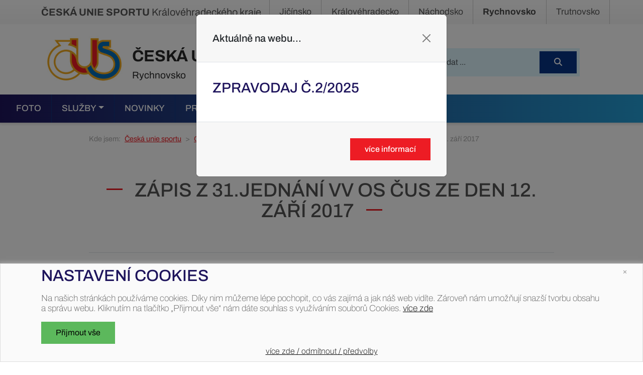

--- FILE ---
content_type: text/html; charset=utf-8
request_url: https://www.cushk.cz/rk/zapis-z-31-jednani-vv-os-cus-ze-den-12-zari-2017-1203/
body_size: 12201
content:
<!DOCTYPE html>
<html lang="cs">
<head>
<meta charset="utf-8">
<meta http-equiv="X-UA-Compatible" content="IE=edge">
<meta name="viewport" content="width=device-width, initial-scale=1">
<link href="https://fonts.googleapis.com/css?family=Open+Sans:400,700&amp;subset=latin,latin-ext" rel="stylesheet" type="text/css">
<title>Zápis z 31.jednání VV OS ČUS ze den 12. září 2017 | Česká unie sportu</title>
<link rel="shortcut icon" href="https://www.cushk.cz/favicon.ico">
<meta name="keywords" content="Česká unie sportu, ">
<meta name="description" content="Česká unie sportu - Zápis z 31.jednání VV OS ČUS ze den 12. září 2017">
<meta name="author" content="INET-SERVIS.CZ">
<meta name="robots" content="index,follow">

<!-- Global site tag (gtag.js) - Google Analytics -->
<script async src="https://www.googletagmanager.com/gtag/js?id=G-EBK4HJXPX0"></script>
<script>
    window.dataLayer = window.dataLayer || [];
    function gtag(){ dataLayer.push(arguments);}
    gtag("consent", "default", {
        analytics_storage: "granted",
        ad_storage: "denied",
        ad_user_data: "denied",
        ad_personalization: "denied",
    });
    gtag('js', new Date());
    gtag('config', "G-EBK4HJXPX0");
</script>


<script>
    (adsbygoogle=window.adsbygoogle||[]).requestNonPersonalizedAds=1;
</script>

<style>
@charset "UTF-8";

@font-face {
  font-family: "Archivo";
  font-style: italic;
  font-weight: 100 900;
  font-stretch: 100%;
  font-display: swap;
  src: url(https://www.cushk.cz/fonts/archivo/k3kBo8UDI-1M0wlSfdzyIEkpwTM29hr-8mTYCx-muLRm.woff2) format("woff2");
  unicode-range: U+0102-0103, U+0110-0111, U+0128-0129, U+0168-0169, U+01A0-01A1, U+01AF-01B0, U+0300-0301, U+0303-0304, U+0308-0309, U+0323, U+0329, U+1EA0-1EF9, U+20AB;
}

@font-face {
  font-family: "Archivo";
  font-style: italic;
  font-weight: 100 900;
  font-stretch: 100%;
  font-display: swap;
  src: url(https://www.cushk.cz/fonts/archivo/k3kBo8UDI-1M0wlSfdzyIEkpwTM29hr-8mTYCx6muLRm.woff2) format("woff2");
  unicode-range: U+0100-02AF, U+0304, U+0308, U+0329, U+1E00-1E9F, U+1EF2-1EFF, U+2020, U+20A0-20AB, U+20AD-20C0, U+2113, U+2C60-2C7F, U+A720-A7FF;
}

@font-face {
  font-family: "Archivo";
  font-style: italic;
  font-weight: 100 900;
  font-stretch: 100%;
  font-display: swap;
  src: url(https://www.cushk.cz/fonts/archivo/k3kBo8UDI-1M0wlSfdzyIEkpwTM29hr-8mTYCxCmuA.woff2) format("woff2");
  unicode-range: U+0000-00FF, U+0131, U+0152-0153, U+02BB-02BC, U+02C6, U+02DA, U+02DC, U+0304, U+0308, U+0329, U+2000-206F, U+2074, U+20AC, U+2122, U+2191, U+2193, U+2212, U+2215, U+FEFF, U+FFFD;
}

@font-face {
  font-family: "Archivo";
  font-style: normal;
  font-weight: 100 900;
  font-stretch: 100%;
  font-display: swap;
  src: url(https://www.cushk.cz/fonts/archivo/k3kPo8UDI-1M0wlSV9XAw6lQkqWY8Q82sLySOxK-vA.woff2) format("woff2");
  unicode-range: U+0102-0103, U+0110-0111, U+0128-0129, U+0168-0169, U+01A0-01A1, U+01AF-01B0, U+0300-0301, U+0303-0304, U+0308-0309, U+0323, U+0329, U+1EA0-1EF9, U+20AB;
}

@font-face {
  font-family: "Archivo";
  font-style: normal;
  font-weight: 100 900;
  font-stretch: 100%;
  font-display: swap;
  src: url(https://www.cushk.cz/fonts/archivo/k3kPo8UDI-1M0wlSV9XAw6lQkqWY8Q82sLyTOxK-vA.woff2) format("woff2");
  unicode-range: U+0100-02AF, U+0304, U+0308, U+0329, U+1E00-1E9F, U+1EF2-1EFF, U+2020, U+20A0-20AB, U+20AD-20C0, U+2113, U+2C60-2C7F, U+A720-A7FF;
}

@font-face {
  font-family: "Archivo";
  font-style: normal;
  font-weight: 100 900;
  font-stretch: 100%;
  font-display: swap;
  src: url(https://www.cushk.cz/fonts/archivo/k3kPo8UDI-1M0wlSV9XAw6lQkqWY8Q82sLydOxI.woff2) format("woff2");
  unicode-range: U+0000-00FF, U+0131, U+0152-0153, U+02BB-02BC, U+02C6, U+02DA, U+02DC, U+0304, U+0308, U+0329, U+2000-206F, U+2074, U+20AC, U+2122, U+2191, U+2193, U+2212, U+2215, U+FEFF, U+FFFD;
}

.fas,
.fa-solid {
  -moz-osx-font-smoothing: grayscale;
  -webkit-font-smoothing: antialiased;
  display: var(--fa-display, inline-block);
  font-style: normal;
  font-variant: normal;
  line-height: 1;
  text-rendering: auto;
}

.fas,
.fa-solid {
  font-family: "Font Awesome 6 Free";
}

.fa-caret-down::before {
  content: "\f0d7";
}

.fa-magnifying-glass::before {
  content: "\f002";
}

:root,
:host {
  --fa-style-family-classic: "Font Awesome 6 Free";
  --fa-font-solid: normal 900 1em/1 "Font Awesome 6 Free";
}

@font-face {
  font-family: "Font Awesome 6 Free";
  font-style: normal;
  font-weight: 900;
  font-display: block;
  src: url("https://www.cushk.cz/fonts/font-awesome/fa-solid-900.woff2") format("woff2"), url("https://www.cushk.cz/fonts/font-awesome/fa-solid-900.ttf") format("truetype");
}

.fas,
.fa-solid {
  font-weight: 900;
}

:root {
  --bs-blue: #0d6efd;
  --bs-indigo: #6610f2;
  --bs-purple: #6f42c1;
  --bs-pink: #d63384;
  --bs-red: #dc3545;
  --bs-orange: #fd7e14;
  --bs-yellow: #ffc107;
  --bs-green: #198754;
  --bs-teal: #20c997;
  --bs-cyan: #0dcaf0;
  --bs-black: #000;
  --bs-white: #fff;
  --bs-gray: #6c757d;
  --bs-gray-dark: #343a40;
  --bs-gray-100: #f8f9fa;
  --bs-gray-200: #e9ecef;
  --bs-gray-300: #dee2e6;
  --bs-gray-400: #ced4da;
  --bs-gray-500: #adb5bd;
  --bs-gray-600: #6c757d;
  --bs-gray-700: #495057;
  --bs-gray-800: #343a40;
  --bs-gray-900: #212529;
  --bs-primary: #ed1c24;
  --bs-secondary: #006eb6;
  --bs-success: #5cb85c;
  --bs-info: #0dcaf0;
  --bs-warning: #ffc107;
  --bs-danger: #dc3545;
  --bs-light: #f8f9fa;
  --bs-dark: #212529;
  --bs-primary-rgb: 237, 28, 36;
  --bs-secondary-rgb: 0, 110, 182;
  --bs-success-rgb: 92, 184, 92;
  --bs-info-rgb: 13, 202, 240;
  --bs-warning-rgb: 255, 193, 7;
  --bs-danger-rgb: 220, 53, 69;
  --bs-light-rgb: 248, 249, 250;
  --bs-dark-rgb: 33, 37, 41;
  --bs-primary-text-emphasis: #5f0b0e;
  --bs-secondary-text-emphasis: #002c49;
  --bs-success-text-emphasis: #254a25;
  --bs-info-text-emphasis: #055160;
  --bs-warning-text-emphasis: #664d03;
  --bs-danger-text-emphasis: #58151c;
  --bs-light-text-emphasis: #495057;
  --bs-dark-text-emphasis: #495057;
  --bs-primary-bg-subtle: #fbd2d3;
  --bs-secondary-bg-subtle: #cce2f0;
  --bs-success-bg-subtle: #def1de;
  --bs-info-bg-subtle: #cff4fc;
  --bs-warning-bg-subtle: #fff3cd;
  --bs-danger-bg-subtle: #f8d7da;
  --bs-light-bg-subtle: #fcfcfd;
  --bs-dark-bg-subtle: #ced4da;
  --bs-primary-border-subtle: #f8a4a7;
  --bs-secondary-border-subtle: #99c5e2;
  --bs-success-border-subtle: #bee3be;
  --bs-info-border-subtle: #9eeaf9;
  --bs-warning-border-subtle: #ffe69c;
  --bs-danger-border-subtle: #f1aeb5;
  --bs-light-border-subtle: #e9ecef;
  --bs-dark-border-subtle: #adb5bd;
  --bs-white-rgb: 255, 255, 255;
  --bs-black-rgb: 0, 0, 0;
  --bs-font-sans-serif: system-ui, -apple-system, "Segoe UI", Roboto, "Helvetica Neue", "Noto Sans", "Liberation Sans", Arial, sans-serif, "Apple Color Emoji", "Segoe UI Emoji", "Segoe UI Symbol", "Noto Color Emoji";
  --bs-font-monospace: SFMono-Regular, Menlo, Monaco, Consolas, "Liberation Mono", "Courier New", monospace;
  --bs-gradient: linear-gradient(180deg, rgba(255, 255, 255, 0.15), rgba(255, 255, 255, 0));
  --bs-body-font-family: var(--bs-font-sans-serif);
  --bs-body-font-size: 1rem;
  --bs-body-font-weight: 400;
  --bs-body-line-height: 1.5;
  --bs-body-color: #212529;
  --bs-body-color-rgb: 33, 37, 41;
  --bs-body-bg: #fff;
  --bs-body-bg-rgb: 255, 255, 255;
  --bs-emphasis-color: #000;
  --bs-emphasis-color-rgb: 0, 0, 0;
  --bs-secondary-color: rgba(33, 37, 41, 0.75);
  --bs-secondary-color-rgb: 33, 37, 41;
  --bs-secondary-bg: #e9ecef;
  --bs-secondary-bg-rgb: 233, 236, 239;
  --bs-tertiary-color: rgba(33, 37, 41, 0.5);
  --bs-tertiary-color-rgb: 33, 37, 41;
  --bs-tertiary-bg: #f8f9fa;
  --bs-tertiary-bg-rgb: 248, 249, 250;
  --bs-heading-color: inherit;
  --bs-link-color: #ed1c24;
  --bs-link-color-rgb: 237, 28, 36;
  --bs-link-decoration: underline;
  --bs-link-hover-color: #be161d;
  --bs-link-hover-color-rgb: 190, 22, 29;
  --bs-code-color: #d63384;
  --bs-highlight-bg: #fff3cd;
  --bs-border-width: 1px;
  --bs-border-style: solid;
  --bs-border-color: #dee2e6;
  --bs-border-color-translucent: rgba(0, 0, 0, 0.175);
  --bs-border-radius: 0.375rem;
  --bs-border-radius-sm: 0.25rem;
  --bs-border-radius-lg: 0.5rem;
  --bs-border-radius-xl: 1rem;
  --bs-border-radius-xxl: 2rem;
  --bs-border-radius-2xl: var(--bs-border-radius-xxl);
  --bs-border-radius-pill: 50rem;
  --bs-box-shadow: 0 0.5rem 1rem rgba(0, 0, 0, 0.15);
  --bs-box-shadow-sm: 0 0.125rem 0.25rem rgba(0, 0, 0, 0.075);
  --bs-box-shadow-lg: 0 1rem 3rem rgba(0, 0, 0, 0.175);
  --bs-box-shadow-inset: inset 0 1px 2px rgba(0, 0, 0, 0.075);
  --bs-focus-ring-width: 0.25rem;
  --bs-focus-ring-opacity: 0.25;
  --bs-focus-ring-color: rgba(237, 28, 36, 0.25);
  --bs-form-valid-color: #5cb85c;
  --bs-form-valid-border-color: #5cb85c;
  --bs-form-invalid-color: #dc3545;
  --bs-form-invalid-border-color: #dc3545;
}

*,
*::before,
*::after {
  box-sizing: border-box;
}

@media (prefers-reduced-motion: no-preference) {
  :root {
    scroll-behavior: smooth;
  }
}

body {
  margin: 0;
  font-family: var(--bs-body-font-family);
  font-size: var(--bs-body-font-size);
  font-weight: var(--bs-body-font-weight);
  line-height: var(--bs-body-line-height);
  color: var(--bs-body-color);
  text-align: var(--bs-body-text-align);
  background-color: var(--bs-body-bg);
  -webkit-text-size-adjust: 100%;
}

h5,
h3,
h2,
h1 {
  margin-top: 0;
  margin-bottom: 1rem;
  font-weight: 500;
  line-height: 1.2;
  color: var(--bs-heading-color);
}

h1 {
  font-size: calc(1.375rem + 1.5vw);
}

@media (min-width: 1200px) {
  h1 {
    font-size: 2.5rem;
  }
}

h2 {
  font-size: calc(1.325rem + 0.9vw);
}

@media (min-width: 1200px) {
  h2 {
    font-size: 2rem;
  }
}

h3 {
  font-size: calc(1.3rem + 0.6vw);
}

@media (min-width: 1200px) {
  h3 {
    font-size: 1.75rem;
  }
}

h5 {
  font-size: 1.25rem;
}

p {
  margin-top: 0;
  margin-bottom: 1rem;
}

ol,
ul {
  padding-left: 2rem;
}

ol,
ul {
  margin-top: 0;
  margin-bottom: 1rem;
}

ul ul {
  margin-bottom: 0;
}

strong {
  font-weight: bolder;
}

a {
  color: rgba(var(--bs-link-color-rgb), var(--bs-link-opacity, 1));
  text-decoration: underline;
}

a:not([href]):not([class]) {
  color: inherit;
  text-decoration: none;
}

pre,
code {
  font-family: var(--bs-font-monospace);
  font-size: 1em;
}

pre {
  display: block;
  margin-top: 0;
  margin-bottom: 1rem;
  overflow: auto;
  font-size: 0.875em;
}

code {
  font-size: 0.875em;
  color: var(--bs-code-color);
  word-wrap: break-word;
}

img {
  vertical-align: middle;
}

table {
  caption-side: bottom;
  border-collapse: collapse;
}

th {
  text-align: inherit;
  text-align: -webkit-match-parent;
}

thead,
tbody,
tr,
td,
th {
  border-color: inherit;
  border-style: solid;
  border-width: 0;
}

label {
  display: inline-block;
}

button {
  border-radius: 0;
}

input,
button,
textarea {
  margin: 0;
  font-family: inherit;
  font-size: inherit;
  line-height: inherit;
}

button {
  text-transform: none;
}



button,
[type=button],
[type=submit] {
  -webkit-appearance: button;
}



::-moz-focus-inner {
  padding: 0;
  border-style: none;
}

textarea {
  resize: vertical;
}

::-webkit-datetime-edit-fields-wrapper,
::-webkit-datetime-edit-text,
::-webkit-datetime-edit-minute,
::-webkit-datetime-edit-hour-field,
::-webkit-datetime-edit-day-field,
::-webkit-datetime-edit-month-field,
::-webkit-datetime-edit-year-field {
  padding: 0;
}

::-webkit-inner-spin-button {
  height: auto;
}

::-webkit-search-decoration {
  -webkit-appearance: none;
}

::-webkit-color-swatch-wrapper {
  padding: 0;
}

::file-selector-button {
  font: inherit;
  -webkit-appearance: button;
}

.img-fluid {
  max-width: 100%;
  height: auto;
}

.container {
  --bs-gutter-x: 1.5rem;
  --bs-gutter-y: 0;
  width: 100%;
  padding-right: calc(var(--bs-gutter-x) * 0.5);
  padding-left: calc(var(--bs-gutter-x) * 0.5);
  margin-right: auto;
  margin-left: auto;
}

@media (min-width: 576px) {
  .container {
    max-width: 540px;
  }
}

@media (min-width: 768px) {
  .container {
    max-width: 720px;
  }
}

@media (min-width: 992px) {
  .container {
    max-width: 960px;
  }
}

@media (min-width: 1200px) {
  .container {
    max-width: 1140px;
  }
}

@media (min-width: 1400px) {
  .container {
    max-width: 1420px;
  }
}

:root {
  --bs-breakpoint-xs: 0;
  --bs-breakpoint-sm: 576px;
  --bs-breakpoint-md: 768px;
  --bs-breakpoint-lg: 992px;
  --bs-breakpoint-xl: 1200px;
  --bs-breakpoint-xxl: 1400px;
}

.row {
  --bs-gutter-x: 1.5rem;
  --bs-gutter-y: 0;
  display: flex;
  flex-wrap: wrap;
  margin-top: calc(-1 * var(--bs-gutter-y));
  margin-right: calc(-0.5 * var(--bs-gutter-x));
  margin-left: calc(-0.5 * var(--bs-gutter-x));
}

.row > * {
  flex-shrink: 0;
  width: 100%;
  max-width: 100%;
  padding-right: calc(var(--bs-gutter-x) * 0.5);
  padding-left: calc(var(--bs-gutter-x) * 0.5);
  margin-top: var(--bs-gutter-y);
}

.col-2 {
  flex: 0 0 auto;
  width: 16.66666667%;
}

.col-4 {
  flex: 0 0 auto;
  width: 33.33333333%;
}

.col-8 {
  flex: 0 0 auto;
  width: 66.66666667%;
}

.col-10 {
  flex: 0 0 auto;
  width: 83.33333333%;
}

.col-12 {
  flex: 0 0 auto;
  width: 100%;
}

.gx-1 {
  --bs-gutter-x: 0.5rem;
}

@media (min-width: 576px) {
  .col-sm-6 {
    flex: 0 0 auto;
    width: 50%;
  }
}

@media (min-width: 768px) {
  .col-md-6 {
    flex: 0 0 auto;
    width: 50%;
  }
}

@media (min-width: 992px) {
  .col-lg-10 {
    flex: 0 0 auto;
    width: 83.33333333%;
  }

  .offset-lg-1 {
    margin-left: 8.33333333%;
  }
}

.form-control {
  display: block;
  width: 100%;
  padding: 0.575rem 1.75rem;
  font-size: 1rem;
  font-weight: 400;
  line-height: 1.5;
  color: var(--bs-body-color);
  background-color: #e8e8e8;
  background-clip: padding-box;
  border: var(--bs-border-width) solid var(--bs-border-color);
  appearance: none;
  border-radius: 0;
}

@media (prefers-reduced-motion: reduce) {

}

.form-control::-webkit-date-and-time-value {
  min-width: 85px;
  height: 1.5em;
  margin: 0;
}

.form-control::-webkit-datetime-edit {
  display: block;
  padding: 0;
}

.input-group {
  position: relative;
  display: flex;
  flex-wrap: wrap;
  align-items: stretch;
  width: 100%;
}

.input-group > .form-control {
  position: relative;
  flex: 1 1 auto;
  width: 1%;
  min-width: 0;
}

.input-group .btn {
  position: relative;
  z-index: 2;
}

.input-group:not(.has-validation) > :not(:last-child):not(.dropdown-toggle):not(.dropdown-menu):not(.form-floating) {
  border-top-right-radius: 0;
  border-bottom-right-radius: 0;
}

.input-group > :not(:first-child):not(.dropdown-menu):not(.valid-tooltip):not(.valid-feedback):not(.invalid-tooltip):not(.invalid-feedback) {
  margin-left: calc(var(--bs-border-width) * -1);
  border-top-left-radius: 0;
  border-bottom-left-radius: 0;
}

.btn {
  --bs-btn-padding-x: 1.75rem;
  --bs-btn-padding-y: 0.575rem;
  --bs-btn-font-family: ;
  --bs-btn-font-size: 1rem;
  --bs-btn-font-weight: 400;
  --bs-btn-line-height: 1.5;
  --bs-btn-color: var(--bs-body-color);
  --bs-btn-bg: transparent;
  --bs-btn-border-width: var(--bs-border-width);
  --bs-btn-border-color: transparent;
  --bs-btn-border-radius: 0;
  --bs-btn-hover-border-color: transparent;
  --bs-btn-box-shadow: inset 0 1px 0 rgba(255, 255, 255, 0.15), 0 1px 1px rgba(0, 0, 0, 0.075);
  --bs-btn-disabled-opacity: 0.65;
  --bs-btn-focus-box-shadow: 0 0 0 0.25rem rgba(var(--bs-btn-focus-shadow-rgb), .5);
  display: inline-block;
  padding: var(--bs-btn-padding-y) var(--bs-btn-padding-x);
  font-family: var(--bs-btn-font-family);
  font-size: var(--bs-btn-font-size);
  font-weight: var(--bs-btn-font-weight);
  line-height: var(--bs-btn-line-height);
  color: var(--bs-btn-color);
  text-align: center;
  text-decoration: none;
  vertical-align: middle;
  border: var(--bs-btn-border-width) solid var(--bs-btn-border-color);
  border-radius: var(--bs-btn-border-radius);
  background-color: var(--bs-btn-bg);
}

@media (prefers-reduced-motion: reduce) {

}

.btn-primary {
  --bs-btn-color: #000;
  --bs-btn-bg: #ed1c24;
  --bs-btn-border-color: #ed1c24;
  --bs-btn-hover-color: #000;
  --bs-btn-hover-bg: #f03e45;
  --bs-btn-hover-border-color: #ef333a;
  --bs-btn-focus-shadow-rgb: 201, 24, 31;
  --bs-btn-active-color: #000;
  --bs-btn-active-bg: #f14950;
  --bs-btn-active-border-color: #ef333a;
  --bs-btn-active-shadow: inset 0 3px 5px rgba(0, 0, 0, 0.125);
  --bs-btn-disabled-color: #000;
  --bs-btn-disabled-bg: #ed1c24;
  --bs-btn-disabled-border-color: #ed1c24;
}

.btn-success {
  --bs-btn-color: #000;
  --bs-btn-bg: #5cb85c;
  --bs-btn-border-color: #5cb85c;
  --bs-btn-hover-color: #000;
  --bs-btn-hover-bg: #74c374;
  --bs-btn-hover-border-color: #6cbf6c;
  --bs-btn-focus-shadow-rgb: 78, 156, 78;
  --bs-btn-active-color: #000;
  --bs-btn-active-bg: #7dc67d;
  --bs-btn-active-border-color: #6cbf6c;
  --bs-btn-active-shadow: inset 0 3px 5px rgba(0, 0, 0, 0.125);
  --bs-btn-disabled-color: #000;
  --bs-btn-disabled-bg: #5cb85c;
  --bs-btn-disabled-border-color: #5cb85c;
}

.btn-light {
  --bs-btn-color: #000;
  --bs-btn-bg: #f8f9fa;
  --bs-btn-border-color: #f8f9fa;
  --bs-btn-hover-color: #000;
  --bs-btn-hover-bg: #d3d4d5;
  --bs-btn-hover-border-color: #c6c7c8;
  --bs-btn-focus-shadow-rgb: 211, 212, 213;
  --bs-btn-active-color: #000;
  --bs-btn-active-bg: #c6c7c8;
  --bs-btn-active-border-color: #babbbc;
  --bs-btn-active-shadow: inset 0 3px 5px rgba(0, 0, 0, 0.125);
  --bs-btn-disabled-color: #000;
  --bs-btn-disabled-bg: #f8f9fa;
  --bs-btn-disabled-border-color: #f8f9fa;
}

.collapse:not(.show) {
  display: none;
}

.dropdown {
  position: relative;
}

.dropdown-toggle {
  white-space: nowrap;
}

.dropdown-toggle::after {
  display: inline-block;
  margin-left: 0.255em;
  vertical-align: 0.255em;
  content: "";
  border-top: 0.3em solid;
  border-right: 0.3em solid transparent;
  border-bottom: 0;
  border-left: 0.3em solid transparent;
}

.dropdown-menu {
  --bs-dropdown-zindex: 1000;
  --bs-dropdown-min-width: 10rem;
  --bs-dropdown-padding-x: 0;
  --bs-dropdown-padding-y: 0.5rem;
  --bs-dropdown-spacer: 0.125rem;
  --bs-dropdown-font-size: 1rem;
  --bs-dropdown-color: var(--bs-body-color);
  --bs-dropdown-bg: var(--bs-body-bg);
  --bs-dropdown-border-color: var(--bs-border-color-translucent);
  --bs-dropdown-border-radius: 0;
  --bs-dropdown-border-width: var(--bs-border-width);
  --bs-dropdown-inner-border-radius: calc(0 - var(--bs-border-width));
  --bs-dropdown-divider-bg: var(--bs-border-color-translucent);
  --bs-dropdown-divider-margin-y: 1rem;
  --bs-dropdown-box-shadow: 0 0.5rem 1rem rgba(0, 0, 0, 0.15);
  --bs-dropdown-link-color: var(--bs-body-color);
  --bs-dropdown-link-hover-color: var(--bs-body-color);
  --bs-dropdown-link-hover-bg: var(--bs-tertiary-bg);
  --bs-dropdown-link-active-color: #fff;
  --bs-dropdown-link-active-bg: #006eb6;
  --bs-dropdown-link-disabled-color: var(--bs-tertiary-color);
  --bs-dropdown-item-padding-x: 2rem;
  --bs-dropdown-item-padding-y: 0.5rem;
  --bs-dropdown-header-color: #6c757d;
  --bs-dropdown-header-padding-x: 2rem;
  --bs-dropdown-header-padding-y: 0.5rem;
  position: absolute;
  z-index: var(--bs-dropdown-zindex);
  display: none;
  min-width: var(--bs-dropdown-min-width);
  padding: var(--bs-dropdown-padding-y) var(--bs-dropdown-padding-x);
  margin: 0;
  font-size: var(--bs-dropdown-font-size);
  color: var(--bs-dropdown-color);
  text-align: left;
  list-style: none;
  background-color: var(--bs-dropdown-bg);
  background-clip: padding-box;
  border: var(--bs-dropdown-border-width) solid var(--bs-dropdown-border-color);
  border-radius: var(--bs-dropdown-border-radius);
}

.nav-link {
  display: block;
  padding: var(--bs-nav-link-padding-y) var(--bs-nav-link-padding-x);
  font-size: var(--bs-nav-link-font-size);
  font-weight: var(--bs-nav-link-font-weight);
  color: var(--bs-nav-link-color);
  text-decoration: none;
  background: none;
  border: 0;
}

@media (prefers-reduced-motion: reduce) {

}

.navbar {
  --bs-navbar-padding-x: 0;
  --bs-navbar-padding-y: 1rem;
  --bs-navbar-color: rgba(var(--bs-emphasis-color-rgb), 0.65);
  --bs-navbar-hover-color: rgba(var(--bs-emphasis-color-rgb), 0.8);
  --bs-navbar-disabled-color: rgba(var(--bs-emphasis-color-rgb), 0.3);
  --bs-navbar-active-color: rgba(var(--bs-emphasis-color-rgb), 1);
  --bs-navbar-brand-padding-y: 0.3125rem;
  --bs-navbar-brand-margin-end: 1rem;
  --bs-navbar-brand-font-size: 1.25rem;
  --bs-navbar-brand-color: rgba(var(--bs-emphasis-color-rgb), 1);
  --bs-navbar-brand-hover-color: rgba(var(--bs-emphasis-color-rgb), 1);
  --bs-navbar-nav-link-padding-x: 0.5rem;
  --bs-navbar-toggler-padding-y: 0.25rem;
  --bs-navbar-toggler-padding-x: 0.75rem;
  --bs-navbar-toggler-font-size: 1.25rem;
  --bs-navbar-toggler-icon-bg: url("data:image/svg+xml,%3csvg xmlns='http://www.w3.org/2000/svg' viewBox='0 0 30 30'%3e%3cpath stroke='rgba%2833, 37, 41, 0.75%29' stroke-linecap='round' stroke-miterlimit='10' stroke-width='2' d='M4 7h22M4 15h22M4 23h22'/%3e%3c/svg%3e");
  --bs-navbar-toggler-border-color: rgba(var(--bs-emphasis-color-rgb), 0.15);
  --bs-navbar-toggler-border-radius: 0;
  --bs-navbar-toggler-focus-width: 0.25rem;
  position: relative;
  display: flex;
  flex-wrap: wrap;
  align-items: center;
  justify-content: space-between;
  padding: var(--bs-navbar-padding-y) var(--bs-navbar-padding-x);
}

.navbar > .container {
  display: flex;
  flex-wrap: inherit;
  align-items: center;
  justify-content: space-between;
}

.navbar-brand {
  padding-top: var(--bs-navbar-brand-padding-y);
  padding-bottom: var(--bs-navbar-brand-padding-y);
  margin-right: var(--bs-navbar-brand-margin-end);
  font-size: var(--bs-navbar-brand-font-size);
  color: var(--bs-navbar-brand-color);
  text-decoration: none;
  white-space: nowrap;
}

.navbar-nav {
  --bs-nav-link-padding-x: 0;
  --bs-nav-link-padding-y: 0.5rem;
  --bs-nav-link-font-weight: ;
  --bs-nav-link-color: var(--bs-navbar-color);
  --bs-nav-link-hover-color: var(--bs-navbar-hover-color);
  --bs-nav-link-disabled-color: var(--bs-navbar-disabled-color);
  display: flex;
  flex-direction: column;
  padding-left: 0;
  margin-bottom: 0;
  list-style: none;
}

.navbar-nav .nav-link.active {
  color: var(--bs-navbar-active-color);
}

.navbar-nav .dropdown-menu {
  position: static;
}

.navbar-collapse {
  flex-basis: 100%;
  flex-grow: 1;
  align-items: center;
}

.navbar-toggler {
  padding: var(--bs-navbar-toggler-padding-y) var(--bs-navbar-toggler-padding-x);
  font-size: var(--bs-navbar-toggler-font-size);
  line-height: 1;
  color: var(--bs-navbar-color);
  background-color: transparent;
  border: var(--bs-border-width) solid var(--bs-navbar-toggler-border-color);
  border-radius: var(--bs-navbar-toggler-border-radius);
}

@media (prefers-reduced-motion: reduce) {

}

.navbar-toggler-icon {
  display: inline-block;
  width: 1.5em;
  height: 1.5em;
  vertical-align: middle;
  background-image: var(--bs-navbar-toggler-icon-bg);
  background-repeat: no-repeat;
  background-position: center;
  background-size: 100%;
}

.navbar-nav-scroll {
  max-height: var(--bs-scroll-height, 75vh);
  overflow-y: auto;
}

@media (min-width: 992px) {
  .navbar-expand-lg {
    flex-wrap: nowrap;
    justify-content: flex-start;
  }

  .navbar-expand-lg .navbar-nav {
    flex-direction: row;
  }

  .navbar-expand-lg .navbar-nav .dropdown-menu {
    position: absolute;
  }

  .navbar-expand-lg .navbar-nav .nav-link {
    padding-right: var(--bs-navbar-nav-link-padding-x);
    padding-left: var(--bs-navbar-nav-link-padding-x);
  }

  .navbar-expand-lg .navbar-nav-scroll {
    overflow: visible;
  }

  .navbar-expand-lg .navbar-collapse {
    display: flex !important;
    flex-basis: auto;
  }

  .navbar-expand-lg .navbar-toggler {
    display: none;
  }
}

.navbar-dark {
  --bs-navbar-color: rgba(255, 255, 255, 0.55);
  --bs-navbar-hover-color: rgba(255, 255, 255, 0.75);
  --bs-navbar-disabled-color: rgba(255, 255, 255, 0.25);
  --bs-navbar-active-color: #fff;
  --bs-navbar-brand-color: #fff;
  --bs-navbar-brand-hover-color: #fff;
  --bs-navbar-toggler-border-color: rgba(255, 255, 255, 0.1);
  --bs-navbar-toggler-icon-bg: url("data:image/svg+xml,%3csvg xmlns='http://www.w3.org/2000/svg' viewBox='0 0 30 30'%3e%3cpath stroke='rgba%28255, 255, 255, 0.55%29' stroke-linecap='round' stroke-miterlimit='10' stroke-width='2' d='M4 7h22M4 15h22M4 23h22'/%3e%3c/svg%3e");
}

.breadcrumb {
  --bs-breadcrumb-padding-x: 0;
  --bs-breadcrumb-padding-y: 0;
  --bs-breadcrumb-margin-bottom: 1rem;
  --bs-breadcrumb-bg: ;
  --bs-breadcrumb-border-radius: ;
  --bs-breadcrumb-divider-color: var(--bs-secondary-color);
  --bs-breadcrumb-item-padding-x: 0.5rem;
  --bs-breadcrumb-item-active-color: var(--bs-secondary-color);
  display: flex;
  flex-wrap: wrap;
  padding: var(--bs-breadcrumb-padding-y) var(--bs-breadcrumb-padding-x);
  margin-bottom: var(--bs-breadcrumb-margin-bottom);
  font-size: var(--bs-breadcrumb-font-size);
  list-style: none;
  background-color: var(--bs-breadcrumb-bg);
  border-radius: var(--bs-breadcrumb-border-radius);
}

.breadcrumb-item + .breadcrumb-item {
  padding-left: var(--bs-breadcrumb-item-padding-x);
}

.breadcrumb-item + .breadcrumb-item::before {
  float: left;
  padding-right: var(--bs-breadcrumb-item-padding-x);
  color: var(--bs-breadcrumb-divider-color);
  content: var(--bs-breadcrumb-divider, "/");
}

.breadcrumb-item.active {
  color: var(--bs-breadcrumb-item-active-color);
}

.btn-close {
  --bs-btn-close-color: #000;
  --bs-btn-close-bg: url("data:image/svg+xml,%3csvg xmlns='http://www.w3.org/2000/svg' viewBox='0 0 16 16' fill='%23000'%3e%3cpath d='M.293.293a1 1 0 0 1 1.414 0L8 6.586 14.293.293a1 1 0 1 1 1.414 1.414L9.414 8l6.293 6.293a1 1 0 0 1-1.414 1.414L8 9.414l-6.293 6.293a1 1 0 0 1-1.414-1.414L6.586 8 .293 1.707a1 1 0 0 1 0-1.414z'/%3e%3c/svg%3e");
  --bs-btn-close-opacity: 0.5;
  --bs-btn-close-hover-opacity: 0.75;
  --bs-btn-close-focus-shadow: 0 0 0 0.25rem rgba(237, 28, 36, 0.25);
  --bs-btn-close-focus-opacity: 1;
  --bs-btn-close-disabled-opacity: 0.25;
  --bs-btn-close-white-filter: invert(1) grayscale(100%) brightness(200%);
  box-sizing: content-box;
  width: 1em;
  height: 1em;
  padding: 0.25em 0.25em;
  color: var(--bs-btn-close-color);
  background: transparent var(--bs-btn-close-bg) center/1em auto no-repeat;
  border: 0;
  border-radius: 0.375rem;
  opacity: var(--bs-btn-close-opacity);
}

.modal {
  --bs-modal-zindex: 1055;
  --bs-modal-width: 500px;
  --bs-modal-padding: 2rem;
  --bs-modal-margin: 0.5rem;
  --bs-modal-color: ;
  --bs-modal-bg: var(--bs-body-bg);
  --bs-modal-border-color: var(--bs-border-color-translucent);
  --bs-modal-border-width: var(--bs-border-width);
  --bs-modal-border-radius: var(--bs-border-radius-lg);
  --bs-modal-box-shadow: 0 0.125rem 0.25rem rgba(0, 0, 0, 0.075);
  --bs-modal-inner-border-radius: calc(var(--bs-border-radius-lg) - (var(--bs-border-width)));
  --bs-modal-header-padding-x: 2rem;
  --bs-modal-header-padding-y: 2rem;
  --bs-modal-header-padding: 2rem 2rem;
  --bs-modal-header-border-color: var(--bs-border-color);
  --bs-modal-header-border-width: var(--bs-border-width);
  --bs-modal-title-line-height: 1.5;
  --bs-modal-footer-gap: 0.5rem;
  --bs-modal-footer-bg: ;
  --bs-modal-footer-border-color: var(--bs-border-color);
  --bs-modal-footer-border-width: var(--bs-border-width);
  position: fixed;
  top: 0;
  left: 0;
  z-index: var(--bs-modal-zindex);
  display: none;
  width: 100%;
  height: 100%;
  overflow-x: hidden;
  overflow-y: auto;
  outline: 0;
}

.modal-dialog {
  position: relative;
  width: auto;
  margin: var(--bs-modal-margin);
}

.modal-content {
  position: relative;
  display: flex;
  flex-direction: column;
  width: 100%;
  color: var(--bs-modal-color);
  background-color: var(--bs-modal-bg);
  background-clip: padding-box;
  border: var(--bs-modal-border-width) solid var(--bs-modal-border-color);
  border-radius: var(--bs-modal-border-radius);
  outline: 0;
}

.modal-header {
  display: flex;
  flex-shrink: 0;
  align-items: center;
  justify-content: space-between;
  padding: var(--bs-modal-header-padding);
  border-bottom: var(--bs-modal-header-border-width) solid var(--bs-modal-header-border-color);
  border-top-left-radius: var(--bs-modal-inner-border-radius);
  border-top-right-radius: var(--bs-modal-inner-border-radius);
}

.modal-header .btn-close {
  padding: calc(var(--bs-modal-header-padding-y) * 0.5) calc(var(--bs-modal-header-padding-x) * 0.5);
  margin: calc(-0.5 * var(--bs-modal-header-padding-y)) calc(-0.5 * var(--bs-modal-header-padding-x)) calc(-0.5 * var(--bs-modal-header-padding-y)) auto;
}

.modal-title {
  margin-bottom: 0;
  line-height: var(--bs-modal-title-line-height);
}

.modal-body {
  position: relative;
  flex: 1 1 auto;
  padding: var(--bs-modal-padding);
}

.modal-footer {
  display: flex;
  flex-shrink: 0;
  flex-wrap: wrap;
  align-items: center;
  justify-content: flex-end;
  padding: calc(var(--bs-modal-padding) - var(--bs-modal-footer-gap) * 0.5);
  background-color: var(--bs-modal-footer-bg);
  border-top: var(--bs-modal-footer-border-width) solid var(--bs-modal-footer-border-color);
  border-bottom-right-radius: var(--bs-modal-inner-border-radius);
  border-bottom-left-radius: var(--bs-modal-inner-border-radius);
}

.modal-footer > * {
  margin: calc(var(--bs-modal-footer-gap) * 0.5);
}

@media (min-width: 576px) {
  .modal {
    --bs-modal-margin: 1.75rem;
    --bs-modal-box-shadow: 0 0.5rem 1rem rgba(0, 0, 0, 0.15);
  }

  .modal-dialog {
    max-width: var(--bs-modal-width);
    margin-right: auto;
    margin-left: auto;
  }
}

.clearfix::after {
  display: block;
  clear: both;
  content: "";
}

.d-none {
  display: none !important;
}

.w-100 {
  width: 100% !important;
}

.mx-auto {
  margin-right: auto !important;
  margin-left: auto !important;
}

.me-0 {
  margin-right: 0 !important;
}

.ms-auto {
  margin-left: auto !important;
}

.py-0 {
  padding-top: 0 !important;
  padding-bottom: 0 !important;
}

.py-3 {
  padding-top: 2rem !important;
  padding-bottom: 2rem !important;
}

.text-start {
  text-align: left !important;
}

.text-end {
  text-align: right !important;
}

.text-center {
  text-align: center !important;
}

.text-nowrap {
  white-space: nowrap !important;
}

@media (min-width: 768px) {
  .d-md-block {
    display: block !important;
  }
}

@media (min-width: 992px) {
  .mx-lg-0 {
    margin-right: 0 !important;
    margin-left: 0 !important;
  }
}

body {
  font-family: "Archivo", sans-serif !important;
}

p {
  font-size: 1.1rem;
  line-height: 1.7rem;
}

ul,
ol {
  font-size: 1.1rem;
  line-height: 2rem;
}

h1,
h2,
h3 {
  line-height: 2.4rem;
  font-weight: 500;
  text-transform: uppercase;
}

h1,
h2 {
  color: #1e145c;
  text-transform: uppercase;
}

.subarticle {
  background: #f7f7f7;
  border: 1px solid #fff;
  overflow: hidden;
  margin-bottom: 2rem;
}

.subarticle .next_article {
  padding: 1.5rem 1rem;
}

.subarticle:nth-child(even) {
  background: #fafafa;
}

.breadcrumb {
  font-size: 0.9rem;
  color: #ccc !important;
}

.breadcrumb-item {
  color: #aaa !important;
}

.breadcrumb-item:before {
  color: #aaa !important;
}

.breadcrumb-item:nth-child(2):before {
  display: none;
}

.cookie-bar {
  color: #666;
  position: fixed;
  width: 100%;
  bottom: 0;
  right: 0;
  height: auto;
  text-align: left;
  line-height: 30px;
  background: #fafafa;
  border: 1px solid #ddd;
  -webkit-box-shadow: 0 0 8px 2px #aaa;
  box-shadow: 0 0 8px 2px #aaa;
  font-size: 16px;
  font-weight: 100;
  padding: 5px 10px;
  z-index: 1000000;
}

.cookie-bar p {
  line-height: 20px;
}

.cookie-bar .close-cb {
  border: none;
  color: #a0a0a0;
  position: absolute;
  display: inline-block;
  right: 10px;
  top: 0;
  border-radius: 3px;
  line-height: 30px;
  height: 30px;
  width: 30px;
  font-size: 16px;
  font-weight: normal;
  text-decoration: none;
}

.cookie-bar a {
  color: #000;
  text-decoration: underline;
}

@media (max-width: 767px) {
  .cookie-bar {
    color: #222;
    font-size: 14px;
    text-align: center;
    width: 100%;
    right: 0;
    bottom: 0;
  }
}

.btn {
  border-radius: 0 !important;
}

.btn-primary {
  color: #fff;
  font-weight: 500;
}

.btn-light {
  background: #eaeaea;
}

.modal .modal-header,
.modal .modal-footer {
  background: #f7f7f7;
}

.modal .modal-content h3 a {
  color: #1e145c;
  text-decoration: none;
}

button::-moz-focus-inner {
  padding: 0;
  border: 0;
}

.content {
  padding: 2rem 0;
}

.header:not(.homepage) {
  -webkit-box-shadow: 0 1px 5px 2px #ddd;
  box-shadow: 0 1px 5px 2px #ddd;
  margin-bottom: 1rem;
}

@media (min-width: 768px) {
  .search {
    padding: 3rem 2rem 0 0;
  }
}

.search .input-group {
  background-color: #ddf4fc;
  padding: 6px;
}

.search input.form-control {
  background-color: #ddf4fc;
  border: 1px solid #ddf4fc;
}

.search .btn-default {
  font-weight: bold;
  color: #fff;
  background: #063384;
}

h1.outlined {
  color: #545454;
  text-align: center;
  font-size: 2.4rem;
}

@media (max-width: 767.98px) {
  h1.outlined {
    font-size: 1.2rem;
  }
}

h1.outlined:before,
h1.outlined:after {
  content: " ";
  display: inline-block;
  border-top: 3px solid #ed1c24;
  width: 2rem;
  height: 1rem;
}

@media (max-width: 767.98px) {
  h1.outlined:before,
  h1.outlined:after {
    display: block;
    text-align: center;
  }
}

h1.outlined:before {
  margin: 1.2rem 1.5rem auto 0;
}

@media (max-width: 767.98px) {
  h1.outlined:before {
    margin: 0.5rem auto 0 auto;
  }
}

h1.outlined:after {
  margin: 1.2rem 0 auto 1.5rem;
}

@media (max-width: 767.98px) {
  h1.outlined:after {
    margin: 0.5rem auto 0.5rem auto;
  }
}

h1.outlined {
  padding: 1rem 0 2rem;
}

.navbar.navbar-top {
  background: #f7f7f7;
  background: linear-gradient(0deg, rgba(191, 191, 191, 0.15), rgba(255, 255, 255, 0));
  padding-top: 0;
  padding-bottom: 0;
}

.navbar.navbar-top .navbar-brand {
  color: #565656;
}

@media (max-width: 767.98px) {
  .navbar.navbar-top .navbar-brand {
    font-size: 0.85rem;
  }
}

.navbar.navbar-top .navbar-brand span {
  text-transform: uppercase;
  font-weight: bold;
}

@media (max-width: 767.98px) {
  .navbar.navbar-top .navbar-toggler {
    margin-top: 0;
  }
}

.navbar.navbar-top .navbar-toggler .btn {
  border: 1px solid #c9c9c9;
}

.navbar.navbar-top .nav-item:last-child .nav-link {
  border-right: 1px solid #c9c9c9;
}

.navbar.navbar-top .nav-item .nav-link {
  border-left: 1px solid #c9c9c9;
  padding-left: 1.2rem;
  padding-right: 1.2rem;
}

@media (max-width: 991.98px) {
  .navbar.navbar-top .nav-item .nav-link {
    border-left: none;
    border-right: none !important;
    border-bottom: 1px solid #c9c9c9;
  }
}

.navbar.navbar-top .nav-item .nav-link.active {
  color: #494949;
  font-weight: bold;
}

.navbar .logo {
  padding-top: 1rem;
  padding-bottom: 1rem;
}

.navbar .logo-text {
  color: #272727;
  padding-top: 1.5rem;
}

@media (max-width: 767.98px) {
  .navbar .logo-text {
    padding-top: 0.2rem;
  }
}

.navbar .logo-text strong {
  display: block;
  text-transform: uppercase;
  font-size: 2rem;
  font-weight: bold;
}

@media (max-width: 767.98px) {
  .navbar .logo-text strong {
    font-size: 1rem;
  }
}

.navbar .logo-text span {
  display: block;
  font-size: 1.2rem;
}

@media (max-width: 767.98px) {
  .navbar .logo-text span {
    font-size: 0.9rem;
  }
}

@media (max-width: 767.98px) {
  .navbar .navbar-toggler {
    margin-top: 1rem;
  }
}

#main-menu {
  /*@include media-breakpoint-up(md) {
    margin-top:55px
  }*/
}

@media (max-width: 767.98px) {
  #main-menu {
    margin-left: -15px;
    margin-right: -15px;
    padding: 15px;
    border-bottom: 1px solid #999;
  }
}

#main-menu .nav-item .nav-link {
  color: #fff;
  text-transform: uppercase;
  font-weight: 500;
  padding: 0.75rem 1.25rem !important;
}

@media (min-width: 768px) {
  #main-menu .nav-item .nav-link {
    font-size: 0.9rem;
    /*padding: .3rem 0.5rem;*/
  }
}

@media (min-width: 1200px) {
  #main-menu .nav-item .nav-link {
    font-size: 1.1rem;
    /*padding: .3rem 0.7rem;*/
  }
}

@media (min-width: 1400px) {
  #main-menu .nav-item .nav-link {
    font-size: 1.2rem;
    /*padding: .5rem 1.5rem;*/
  }
}

#main-menu .nav-item .dropdown-menu {
  background: #1466ab;
}

@media (max-width: 767.98px) {
  #main-menu .nav-item .dropdown-menu {
    border: none;
    padding-left: 2rem;
  }
}

@media (min-width: 992px) {
  #main-menu .nav-item:not(:last-child) .nav-link {
    border-right: 1px solid rgba(8, 58, 137, 0.7);
  }

  #main-menu .nav-item .dropdown-menu .nav-item .nav-link {
    border: none;
  }
}

.navbar-toggler {
  border: none;
}

.navbar-toggler .navbar-toggler-icon {
  position: relative;
  background-image: none;
}

.navbar-toggler .navbar-toggler-icon:before {
  position: absolute;
  top: 0;
  left: 0;
  font-family: "Font Awesome 6 Free";
  content: "\f0c9";
  /* fa-bars, fa-navicon */
  color: #1e145c;
  font-size: 2rem;
  transform: rotate(0);
}

.bg-dark-blue-gradient {
  background: #1e145c;
  color: #fff;
}

.bg-dark-blue-gradient {
  background: linear-gradient(90deg, #1e145c, #249dd5);
}
</style>

</head><body >

    <header class="header clearfix " >

        <div class="clearfix"></div>

                <nav class="navbar navbar-expand-lg navbar-top">
            <div class="container">
                <a class="navbar-brand mx-auto mx-lg-0" href="https://www.cushk.cz/"><span>Česká unie sportu</span> Královéhradeckého kraje</a>
                <button class="navbar-toggler mx-auto mx-lg-0" type="button" data-bs-toggle="collapse" data-bs-target="#navbarNav" aria-controls="navbarNav" aria-expanded="false" aria-label="Toggle navigation">
                    <span class="btn btn-light">okresní sdružení <i class="fa-solid fa-caret-down"></i></span>
                </button>
                <div class="collapse navbar-collapse" id="navbarNav">
                    <ul class="navbar-nav ms-auto me-0">
                            <li class="nav-item">
                                <a class="nav-link" aria-current="page" href="https://www.cushk.cz/jc/">Jičínsko</a>
                            </li>
                            <li class="nav-item">
                                <a class="nav-link" aria-current="page" href="https://www.cushk.cz/hk/">Královéhradecko</a>
                            </li>
                            <li class="nav-item">
                                <a class="nav-link" aria-current="page" href="https://www.cushk.cz/na/">Náchodsko</a>
                            </li>
                            <li class="nav-item">
                                <a class="nav-link active" aria-current="page" href="https://www.cushk.cz/rk/">Rychnovsko</a>
                            </li>
                            <li class="nav-item">
                                <a class="nav-link" aria-current="page" href="https://www.cushk.cz/tu/">Trutnovsko</a>
                            </li>
                    </ul>
                </div>
            </div>
        </nav>

                <nav class="navbar navbar-expand-lg py-0">
            <div class="container">
                <div class="row w-100">
                    <div class="col-10 col-sm-6 logo text-start" >
                        <div class="row gx-1">
                            <div class="col-4">
                            <a href="/rk/">

                                                            <img class="img img-fluid" src="https://www.cushk.cz/images/web/logo.png" alt="Česká unie sportu">
                            </a>

                            </div>
                            <div class="col-8 logo-text">
                                <strong>Česká unie sportu</strong>
                                <span>Rychnovsko</span>
                            </div>
                        </div>
                    </div>

                    <div class="col-2 col-sm-6 text-end ">

                            <div class="row d-none d-lg-block">
                                <div class="col-12 col-lg-10 col-xl-8 col-xxl-6 ms-auto me-0 search">
                                    <form role="search" class="navbar-formX" action="https://www.cushk.cz/rk/rk//search/" method="get">
                                        <div class="input-group">
                                            <input type="text" name="q" placeholder="Vyhledat ..." class="form-control">
                                            <div class="input-group-btn">
                                                <button type="submit" class="btn btn-default"><i class="fas fa-magnifying-glass"></i></button>
                                            </div>
                                        </div>
                                    </form>
                                </div>
                            </div>

                        <button class="navbar-toggler mt-md-3" type="button" data-bs-toggle="collapse" data-bs-target="#main-menu" aria-controls="navbarSupportedContent" aria-expanded="false" aria-label="Toggle navigation">
                            <span class="navbar-toggler-icon"></span>
                        </button>

                    </div>
                </div>
            </div>
        </nav>

        <nav class="navbar navbar-expand-lg bg-dark-blue-gradient navbar-dark py-0">
            <div class="container container-custom">
                <div class="row">
                    <div id="main-menu" class="collapse navbar-collapse">
                        <ul class="navbar-nav ms-auto navbar-nav-scroll">
                        <li class="nav-item ">
            <a href="/rk/foto-3290/"  class="nav-link text-nowrap py-3 " >Foto</a>
            </li>

                        <li class="nav-item  dropdown">
            <a href="/rk/sluzby-2929/"  class="nav-link text-nowrap py-3 dropdown-toggle" data-bs-toggle="dropdown" role="button" aria-expanded="false" >Služby</a>
            <ul class="dropdown-menu"  aria-labelledby="navbarDropdown" >
                                <li class="nav-item ">
            <a href="/rk/dotacni-programy-2931/"  class="nav-link text-nowrap py-3 " >Dotační programy</a>
            </li>

                                <li class="nav-item ">
            <a href="/rk/pojisteni-clenu-2933/"  class="nav-link text-nowrap py-3 " >Pojištění členů</a>
            </li>

                                <li class="nav-item ">
            <a href="/rk/legislativa-2932/"  class="nav-link text-nowrap py-3 " >Legislativa</a>
            </li>

                                <li class="nav-item ">
            <a href="/rk/zpravodaj-cus-522/"  class="nav-link text-nowrap py-3 " >Zpravodaj ČUS</a>
            </li>

                                <li class="nav-item ">
            <a href="/rk/novy-informacni-system-861/"  class="nav-link text-nowrap py-3 " >NOVÝ INFORMAČNÍ SYSTÉM</a>
            </li>

                                <li class="nav-item ">
            <a href="/rk/datove-schranky-2239/"  class="nav-link text-nowrap py-3 " >DATOVÉ SCHRÁNKY</a>
            </li>

                                <li class="nav-item ">
            <a href="/rk/clenstvi-v-cus-2002/"  class="nav-link text-nowrap py-3 " >Členství v ČUS</a>
            </li>

                                <li class="nav-item ">
            <a href="/rk/manualy-1953/"  class="nav-link text-nowrap py-3 " title='MANUÁLY'>MANUÁLY</a>
            </li>

            </ul>
            </li>

                        <li class="nav-item ">
            <a href="https://www.cushk.cz/rk/news/"  class="nav-link text-nowrap py-3 " title='Novinky ČUS Rychnovsko'>Novinky</a>
            </li>

                        <li class="nav-item  dropdown">
            <a href="/rk/projekty-2930/"  class="nav-link text-nowrap py-3 dropdown-toggle" data-bs-toggle="dropdown" role="button" aria-expanded="false" >Projekty</a>
            <ul class="dropdown-menu"  aria-labelledby="navbarDropdown" >
                                <li class="nav-item ">
            <a href="/rk/sportuj-s-nami-2934/"  class="nav-link text-nowrap py-3 " >Sportuj s námi</a>
            </li>

                                <li class="nav-item ">
            <a href="/rk/nejuspesnejsi-sportovec-roku-521/"  class="nav-link text-nowrap py-3 " title='Nejúspěšnější sportovec roku'>Nejúspěšnější sportovec roku</a>
            </li>

                                <li class="nav-item ">
            <a href="/rk/kempy-mladeze-702/"  class="nav-link text-nowrap py-3 " >KEMPY MLÁDEŽE</a>
            </li>

            </ul>
            </li>

                        <li class="nav-item ">
            <a href="/rk/galerie-523/"  class="nav-link text-nowrap py-3 " title='Galerie'>Galerie</a>
            </li>

                        <li class="nav-item  dropdown">
            <a href="/rk/o-nas-490/"  class="nav-link text-nowrap py-3 dropdown-toggle" data-bs-toggle="dropdown" role="button" aria-expanded="false" >O nás</a>
            <ul class="dropdown-menu"  aria-labelledby="navbarDropdown" >
                                <li class="nav-item ">
            <a href="/rk/valna-hromada-2114/"  class="nav-link text-nowrap py-3 " >VALNÁ HROMADA</a>
            </li>

                                <li class="nav-item ">
            <a href="/rk/zapisy-524/"  class="nav-link text-nowrap py-3 " title='Zápisy'>Zápisy</a>
            </li>

                                <li class="nav-item ">
            <a href="/rk/statistika-809/"  class="nav-link text-nowrap py-3 " >STATISTIKA</a>
            </li>

                                <li class="nav-item ">
            <a href="/rk/okresni-svazy-526/"  class="nav-link text-nowrap py-3 " title='OKRESNÍ SVAZY'>OKRESNÍ SVAZY</a>
            </li>

                                <li class="nav-item ">
            <a href="/rk/dalsi-sportovni-vysledky-713/"  class="nav-link text-nowrap py-3 " title='Další sportovní výsledky'>Další sportovní výsledky</a>
            </li>

                                <li class="nav-item ">
            <a href="/rk/sportovni-zarizeni-v-rychnove-n-k-720/"  class="nav-link text-nowrap py-3 " title='Sportovní zařízení v Rychnově n.K.'>Sportovní zařízení v Rychnově n.K.</a>
            </li>

                                <li class="nav-item ">
            <a href="/rk/sportovni-centra-a-sportoviste-na-okrese-rychnov-nad-kneznou-736/"  class="nav-link text-nowrap py-3 " >SPORTOVNÍ CENTRA A SPORTOVIŠTĚ na okrese Rychnov nad Kněžnou</a>
            </li>

            </ul>
            </li>

                        <li class="nav-item  dropdown">
            <a href="/rk/kontakty-489/"  class="nav-link text-nowrap py-3 dropdown-toggle" data-bs-toggle="dropdown" role="button" aria-expanded="false" >Kontakty</a>
            <ul class="dropdown-menu"  aria-labelledby="navbarDropdown" >
                                <li class="nav-item ">
            <a href="/rk/slozeni-vykonneho-vyboru-535/"  class="nav-link text-nowrap py-3 " title='Složení výkonného výboru'>Složení výkonného výboru</a>
            </li>

                                <li class="nav-item ">
            <a href="/rk/spisove-znacky-ze-spolkoveho-rejstriku-a-ico-tj-sk-737/"  class="nav-link text-nowrap py-3 " title='Spisové značky  ze spolkového rejstříku a IČO TJ/SK'>Spisové značky  ze spolkového rejstříku a IČO TJ/SK</a>
            </li>

                                <li class="nav-item ">
            <a href="/rk/servisni-centrum-sportu-os-cus-rychnov-nad-kneznou-z-s-560/"  class="nav-link text-nowrap py-3 " title='Servisní centrum sportu, OS ČUS Rychnov nad Kněžnou,z.s.'>Servisní centrum sportu, OS ČUS Rychnov nad Kněžnou,z.s.</a>
            </li>

                                <li class="nav-item ">
            <a href="/rk/www-stranky-tj-sk-a-fotbalovych-oddilu-588/"  class="nav-link text-nowrap py-3 " title='WWW stránky TJ/SK a fotbalových oddílů'>WWW stránky TJ/SK a fotbalových oddílů</a>
            </li>

                                <li class="nav-item ">
            <a href="/rk/okresni-sdruzeni-cus-rychnov-nad-kneznou-z-s-586/"  class="nav-link text-nowrap py-3 " title='Okresní sdružení ČUS Rychnov nad Kněžnou,z.s.'>Okresní sdružení ČUS Rychnov nad Kněžnou,z.s.</a>
            </li>

                                <li class="nav-item ">
            <a href="/rk/slozeni-revizni-komise-536/"  class="nav-link text-nowrap py-3 " title='Složení revizní komise'>Složení revizní komise</a>
            </li>

                                <li class="nav-item ">
            <a href="/rk/sportovni-svazy-komise-516/"  class="nav-link text-nowrap py-3 " title='Sportovní svazy/komise'>Sportovní svazy/komise</a>
            </li>

                                <li class="nav-item ">
            <a href="/rk/tj-sk-emailove-adresy-1972/"  class="nav-link text-nowrap py-3 " >TJ/SK - emailové adresy</a>
            </li>

                                <li class="nav-item last">
            <a href="/rk/adresar-okresnich-sdruzeni-cus-590/"  class="nav-link text-nowrap py-3 " title='Adresář okresních sdružení  ČUS'>Adresář okresních sdružení  ČUS</a>
            </li>

            </ul>
            </li>


                        </ul>
                    </div>
                </div>
            </div>
        </nav>



        <div class="visible-sm visible-md visible-lg"></div>

    </header>

    
        
        <div class="container">
            <div class="row">
                <div class="col-12 col-lg-10 offset-lg-1">
<nav aria-label="breadcrumb" style="--bs-breadcrumb-divider: '>';">
    <ol class="breadcrumb">
        <li class="breadcrumb-item active">Kde jsem:</li>
        <li class="breadcrumb-item "><a href="/rk/" title="Česká unie sportu">Česká unie sportu</a></li>
                <li class="breadcrumb-item "><a href="/rk/o-nas-490/" title="">O nás</a></li>
                <li class="breadcrumb-item "><a href="/rk/zapisy-524/" title="Zápisy">Zápisy</a></li>
                <li class="breadcrumb-item "><a href="/rk/vykonny-vybor-1973/" title="">Výkonný výbor</a></li>
                <li class="breadcrumb-item active" title="">Zápis z 31.jednání VV OS ČUS ze den 12. září 2017</li>
    </ol>
</nav>
                </div>
            </div>
        </div>

<div id="snippet--flash">    <div class="container">
        <div class="row">
            <div class="col-12">
            </div>
        </div>
    </div>
</div>

    <div class="wrapper ">
        <div class="container" role="main">
            <div class="row">
                <div class="col-12 ">
                    <div class="content">
                        <main role="main">
                            <section>
                                                                     <div class="row">
                                        <div class="col-12 col-lg-10 offset-lg-1">
                                        <h1 class="text-center outlined">Zápis z 31.jednání VV OS ČUS ze den 12. září 2017</h1>

      

    <div class="page_text">
      
    </div>




    <div class="clearfix"></div>

         

<section>
    <div class="border-top">
        <div class="">
            <h2>Soubory ke stažení</h2>
                <div class="soubor">
                    <div class="icon doc">
                        <a class="download" title="Stáhnutí souboru 'Zápis z 31. jednání OS ČUS ze dne 12. září 2017' (Formát: doc, velikost:)" href="/rk/file-download/941/">

                                Zápis z 31. jednání OS ČUS ze dne 12. září 2017
                        </a>

                    </div>
                </div>
        </div>
    </div>
</section>






                                        </div>
                                    </div>
                            </section>
                        </main>
                    </div>
                    <div class="clearfix visible-sm"></div>
                </div>

            </div>
        </div>
    </div>





        <footer>
        <div class="footer">
            <div class="container">
                <div class="row g-0 mx-0">
                    <div class="col-12 col-md-4 gx-0 text-center text-lg-start py-4">
                                                <img class="img img-fluid mb-2" src="https://www.cushk.cz/images/web/logo-transparent.png" alt="Česká unie sportu">
    
        <p><strong>Okresní sdružení ČUS Rychnov nad Kněžnou</strong><br />
U Stadionu 1498, 516 01 Rychnov nad Kněžnou</p>

<p><br />
IČ: 00435783<br />
Reg.&nbsp;č. MV: VS/1-22204/93-R</p>

<p>&nbsp;</p>

<p><i class="fa-phone fa-solid primary">&nbsp;</i> +420 <strong>732 775 252</strong><br />
<i class="fa-envelope fa-solid secondary">&nbsp;</i> <a href="mailto:rk@cushk.cz">rk@cushk.cz</a></p>

<p>&nbsp;</p>

<p><a href="https://www.facebook.com/Kr%C3%A1lov%C3%A9hradeck%C3%A1-unie-sportu-109793770493482" rel="noopener noreferrer" target="_blank"><img alt="facebook" src="https://www.cushk.cz/images/web/facebook2.png" style="height:66px; width:195px" /></a></p>
    
                                            </div>
                    <div class="col-12 col-md-8 ">
                        <img class="img img-fluid mb-2" src="https://www.cushk.cz/images/web/map-rk.jpg" alt="Mapa">
                    </div>
                </div>
            </div>
        </div>
        <div class="under-footer text-left bg-dark-blue-gradient pt-3 pb-1">
                        <div class="container">
                <div class="row">
                    <div class="col-12">
    
        <p>© Okresní sdružení České unie sportu Rychnov nad Kněžnou, z.s. | vyrobil INET-SERVIS.CZ | <a class="link-light" href="https://www.cushk.cz/nastaveni-cookies-2988/">Nastavení cookies</a></p>

    
                    </div>
                </div>
            </div>
                    </div>

    </footer>


                <div class="modal" tabindex="-1" id="newsModal">
            <div class="modal-dialog">
                <div class="modal-content">
                    <div class="modal-header">
                        <h5 class="modal-title">Aktuálně na webu...</h5>
                        <button type="button" class="btn-close" data-bs-dismiss="modal" data-bs-popper="true" aria-label="Close"></button>
                    </div>
                    <div class="modal-body">
                        <h3><a title="" href="/rk/news/zpravodaj-c-2-2025-3236/">Zpravodaj č.2/2025</a></h3>
                        <p>  </p>
                    </div>
                    <div class="modal-footer">
                        <a class="btn btn-primary" title="" href="/rk/news/zpravodaj-c-2-2025-3236/">více informací</a>

                    </div>
                </div>
            </div>
        </div>







<link rel="stylesheet" type="text/css" href="https://www.cushk.cz/webtemp/cssloader-f6e6838dc340-theme.css?1742813231"><script type="text/javascript" src="https://www.cushk.cz/webtemp/jsloader-6f6e260d96ad-all.js?1738845909"></script>    <!--[if lt IE 9]>
    <script src="/js/assets/html5shiv.js"></script>
    <script src="/js/assets/respond.js"></script>
    <![endif]-->

<div id="snippet-cookieBar-form">        <div class="cookie-bar-wrapper">
            <div class="cookie-bar">
                <div class="container">
                    <h2>Nastavení cookies</h2>
                    <a href="#" onclick="clickClose()" class="ajax close-cb">&times;</a>
                    <div class="message">
                        <p>Na našich stránkách používáme cookies. Díky nim můžeme lépe pochopit, co vás zajímá a jak náš web vidíte. Zároveň nám umožňují snazší tvorbu obsahu a správu webu. Kliknutím na tlačítko „Přijmout vše“ nám dáte souhlas s využíváním souborů Cookies. <a href="/nastaveni-cookies-2988/">více zde</a></p>
                    </div>
                    
                    <section>
                        <div class="row slide ">
                            <div id="snippet-forms-forms">


<form action="/rk/zapis-z-31-jednani-vv-os-cus-ze-den-12-zari-2017-1203/?do=cookieBar-cookieForm-submit" method="post" id="frm-cookieBar-cookieForm" class="ajax">
                                <input type="button" onclick="submitAccept(&quot;/rk/zapis-z-31-jednani-vv-os-cus-ze-den-12-zari-2017-1203/?do=cookieBar-submitAccept&quot;)" class="btn btn-success CookiesOK button" name="acceptAllSubmit" id="frmcookieForm-acceptAllSubmit" value="Přijmout vše">
</form>
                            </div>
                            <div class="cleaner"></div>
                            <div style="text-align: center;">
                                <a href="/nastaveni-cookies-2988/">více zde / odmítnout / předvolby</a>
                            </div>
                        </div>
                    </section>
                </div>
            </div>
        </div>



        <script>
            gtag("consent", "default", {
                analytics_storage: "granted"
            });
        </script>


        <script>
            gtag("consent", "default", {
                ad_storage: "denied",
                ad_personalization: "denied",
                ad_user_data: "denied"
            });
        </script>

</div>
    <script>
        window.onload = () => {
            if ($('#newsModal').length > 0) {
                $('#newsModal').modal('show');
            }
        }
    </script>

</body>
</html>
